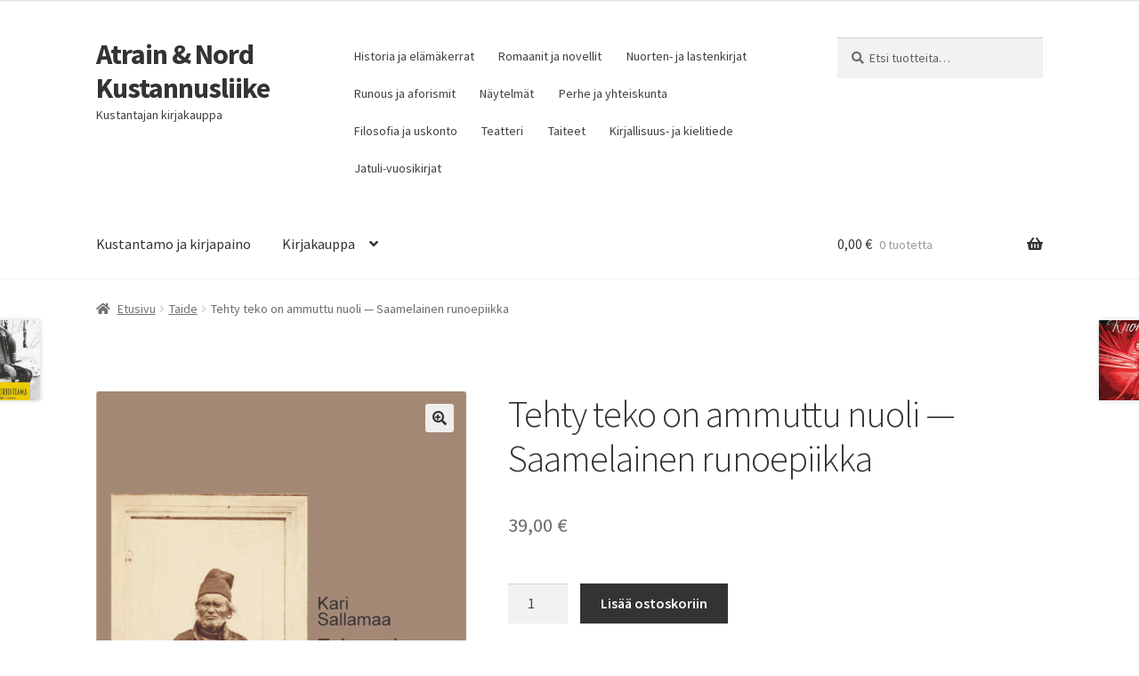

--- FILE ---
content_type: text/html; charset=UTF-8
request_url: https://www.atrainkustannus.fi/tuote/tehty-teko-on-ammuttu-nuoli-saamelainen-runoepiikka/
body_size: 16989
content:
<!doctype html>
<html lang="fi">
<head>
<meta charset="UTF-8">
<meta name="viewport" content="width=device-width, initial-scale=1">
<link rel="profile" href="https://gmpg.org/xfn/11">
<link rel="pingback" href="https://www.atrainkustannus.fi/xmlrpc.php">

<title>Tehty teko on ammuttu nuoli — Saamelainen runoepiikka &#8211; Atrain &amp; Nord Kustannusliike</title>
<meta name='robots' content='max-image-preview:large' />
<script>window._wca = window._wca || [];</script>
<link rel='dns-prefetch' href='//stats.wp.com' />
<link rel='dns-prefetch' href='//fonts.googleapis.com' />
<link rel="alternate" type="application/rss+xml" title="Atrain &amp; Nord Kustannusliike &raquo; syöte" href="https://www.atrainkustannus.fi/feed/" />
<link rel="alternate" type="application/rss+xml" title="Atrain &amp; Nord Kustannusliike &raquo; kommenttien syöte" href="https://www.atrainkustannus.fi/comments/feed/" />
<link rel="alternate" title="oEmbed (JSON)" type="application/json+oembed" href="https://www.atrainkustannus.fi/wp-json/oembed/1.0/embed?url=https%3A%2F%2Fwww.atrainkustannus.fi%2Ftuote%2Ftehty-teko-on-ammuttu-nuoli-saamelainen-runoepiikka%2F" />
<link rel="alternate" title="oEmbed (XML)" type="text/xml+oembed" href="https://www.atrainkustannus.fi/wp-json/oembed/1.0/embed?url=https%3A%2F%2Fwww.atrainkustannus.fi%2Ftuote%2Ftehty-teko-on-ammuttu-nuoli-saamelainen-runoepiikka%2F&#038;format=xml" />
<style id='wp-img-auto-sizes-contain-inline-css'>
img:is([sizes=auto i],[sizes^="auto," i]){contain-intrinsic-size:3000px 1500px}
/*# sourceURL=wp-img-auto-sizes-contain-inline-css */
</style>
<style id='wp-emoji-styles-inline-css'>

	img.wp-smiley, img.emoji {
		display: inline !important;
		border: none !important;
		box-shadow: none !important;
		height: 1em !important;
		width: 1em !important;
		margin: 0 0.07em !important;
		vertical-align: -0.1em !important;
		background: none !important;
		padding: 0 !important;
	}
/*# sourceURL=wp-emoji-styles-inline-css */
</style>
<style id='wp-block-library-inline-css'>
:root{--wp-block-synced-color:#7a00df;--wp-block-synced-color--rgb:122,0,223;--wp-bound-block-color:var(--wp-block-synced-color);--wp-editor-canvas-background:#ddd;--wp-admin-theme-color:#007cba;--wp-admin-theme-color--rgb:0,124,186;--wp-admin-theme-color-darker-10:#006ba1;--wp-admin-theme-color-darker-10--rgb:0,107,160.5;--wp-admin-theme-color-darker-20:#005a87;--wp-admin-theme-color-darker-20--rgb:0,90,135;--wp-admin-border-width-focus:2px}@media (min-resolution:192dpi){:root{--wp-admin-border-width-focus:1.5px}}.wp-element-button{cursor:pointer}:root .has-very-light-gray-background-color{background-color:#eee}:root .has-very-dark-gray-background-color{background-color:#313131}:root .has-very-light-gray-color{color:#eee}:root .has-very-dark-gray-color{color:#313131}:root .has-vivid-green-cyan-to-vivid-cyan-blue-gradient-background{background:linear-gradient(135deg,#00d084,#0693e3)}:root .has-purple-crush-gradient-background{background:linear-gradient(135deg,#34e2e4,#4721fb 50%,#ab1dfe)}:root .has-hazy-dawn-gradient-background{background:linear-gradient(135deg,#faaca8,#dad0ec)}:root .has-subdued-olive-gradient-background{background:linear-gradient(135deg,#fafae1,#67a671)}:root .has-atomic-cream-gradient-background{background:linear-gradient(135deg,#fdd79a,#004a59)}:root .has-nightshade-gradient-background{background:linear-gradient(135deg,#330968,#31cdcf)}:root .has-midnight-gradient-background{background:linear-gradient(135deg,#020381,#2874fc)}:root{--wp--preset--font-size--normal:16px;--wp--preset--font-size--huge:42px}.has-regular-font-size{font-size:1em}.has-larger-font-size{font-size:2.625em}.has-normal-font-size{font-size:var(--wp--preset--font-size--normal)}.has-huge-font-size{font-size:var(--wp--preset--font-size--huge)}.has-text-align-center{text-align:center}.has-text-align-left{text-align:left}.has-text-align-right{text-align:right}.has-fit-text{white-space:nowrap!important}#end-resizable-editor-section{display:none}.aligncenter{clear:both}.items-justified-left{justify-content:flex-start}.items-justified-center{justify-content:center}.items-justified-right{justify-content:flex-end}.items-justified-space-between{justify-content:space-between}.screen-reader-text{border:0;clip-path:inset(50%);height:1px;margin:-1px;overflow:hidden;padding:0;position:absolute;width:1px;word-wrap:normal!important}.screen-reader-text:focus{background-color:#ddd;clip-path:none;color:#444;display:block;font-size:1em;height:auto;left:5px;line-height:normal;padding:15px 23px 14px;text-decoration:none;top:5px;width:auto;z-index:100000}html :where(.has-border-color){border-style:solid}html :where([style*=border-top-color]){border-top-style:solid}html :where([style*=border-right-color]){border-right-style:solid}html :where([style*=border-bottom-color]){border-bottom-style:solid}html :where([style*=border-left-color]){border-left-style:solid}html :where([style*=border-width]){border-style:solid}html :where([style*=border-top-width]){border-top-style:solid}html :where([style*=border-right-width]){border-right-style:solid}html :where([style*=border-bottom-width]){border-bottom-style:solid}html :where([style*=border-left-width]){border-left-style:solid}html :where(img[class*=wp-image-]){height:auto;max-width:100%}:where(figure){margin:0 0 1em}html :where(.is-position-sticky){--wp-admin--admin-bar--position-offset:var(--wp-admin--admin-bar--height,0px)}@media screen and (max-width:600px){html :where(.is-position-sticky){--wp-admin--admin-bar--position-offset:0px}}

/*# sourceURL=wp-block-library-inline-css */
</style><link rel='stylesheet' id='wc-blocks-style-css' href='https://www.atrainkustannus.fi/wp-content/plugins/woocommerce/assets/client/blocks/wc-blocks.css?ver=wc-10.4.3' media='all' />
<style id='global-styles-inline-css'>
:root{--wp--preset--aspect-ratio--square: 1;--wp--preset--aspect-ratio--4-3: 4/3;--wp--preset--aspect-ratio--3-4: 3/4;--wp--preset--aspect-ratio--3-2: 3/2;--wp--preset--aspect-ratio--2-3: 2/3;--wp--preset--aspect-ratio--16-9: 16/9;--wp--preset--aspect-ratio--9-16: 9/16;--wp--preset--color--black: #000000;--wp--preset--color--cyan-bluish-gray: #abb8c3;--wp--preset--color--white: #ffffff;--wp--preset--color--pale-pink: #f78da7;--wp--preset--color--vivid-red: #cf2e2e;--wp--preset--color--luminous-vivid-orange: #ff6900;--wp--preset--color--luminous-vivid-amber: #fcb900;--wp--preset--color--light-green-cyan: #7bdcb5;--wp--preset--color--vivid-green-cyan: #00d084;--wp--preset--color--pale-cyan-blue: #8ed1fc;--wp--preset--color--vivid-cyan-blue: #0693e3;--wp--preset--color--vivid-purple: #9b51e0;--wp--preset--gradient--vivid-cyan-blue-to-vivid-purple: linear-gradient(135deg,rgb(6,147,227) 0%,rgb(155,81,224) 100%);--wp--preset--gradient--light-green-cyan-to-vivid-green-cyan: linear-gradient(135deg,rgb(122,220,180) 0%,rgb(0,208,130) 100%);--wp--preset--gradient--luminous-vivid-amber-to-luminous-vivid-orange: linear-gradient(135deg,rgb(252,185,0) 0%,rgb(255,105,0) 100%);--wp--preset--gradient--luminous-vivid-orange-to-vivid-red: linear-gradient(135deg,rgb(255,105,0) 0%,rgb(207,46,46) 100%);--wp--preset--gradient--very-light-gray-to-cyan-bluish-gray: linear-gradient(135deg,rgb(238,238,238) 0%,rgb(169,184,195) 100%);--wp--preset--gradient--cool-to-warm-spectrum: linear-gradient(135deg,rgb(74,234,220) 0%,rgb(151,120,209) 20%,rgb(207,42,186) 40%,rgb(238,44,130) 60%,rgb(251,105,98) 80%,rgb(254,248,76) 100%);--wp--preset--gradient--blush-light-purple: linear-gradient(135deg,rgb(255,206,236) 0%,rgb(152,150,240) 100%);--wp--preset--gradient--blush-bordeaux: linear-gradient(135deg,rgb(254,205,165) 0%,rgb(254,45,45) 50%,rgb(107,0,62) 100%);--wp--preset--gradient--luminous-dusk: linear-gradient(135deg,rgb(255,203,112) 0%,rgb(199,81,192) 50%,rgb(65,88,208) 100%);--wp--preset--gradient--pale-ocean: linear-gradient(135deg,rgb(255,245,203) 0%,rgb(182,227,212) 50%,rgb(51,167,181) 100%);--wp--preset--gradient--electric-grass: linear-gradient(135deg,rgb(202,248,128) 0%,rgb(113,206,126) 100%);--wp--preset--gradient--midnight: linear-gradient(135deg,rgb(2,3,129) 0%,rgb(40,116,252) 100%);--wp--preset--font-size--small: 14px;--wp--preset--font-size--medium: 23px;--wp--preset--font-size--large: 26px;--wp--preset--font-size--x-large: 42px;--wp--preset--font-size--normal: 16px;--wp--preset--font-size--huge: 37px;--wp--preset--spacing--20: 0.44rem;--wp--preset--spacing--30: 0.67rem;--wp--preset--spacing--40: 1rem;--wp--preset--spacing--50: 1.5rem;--wp--preset--spacing--60: 2.25rem;--wp--preset--spacing--70: 3.38rem;--wp--preset--spacing--80: 5.06rem;--wp--preset--shadow--natural: 6px 6px 9px rgba(0, 0, 0, 0.2);--wp--preset--shadow--deep: 12px 12px 50px rgba(0, 0, 0, 0.4);--wp--preset--shadow--sharp: 6px 6px 0px rgba(0, 0, 0, 0.2);--wp--preset--shadow--outlined: 6px 6px 0px -3px rgb(255, 255, 255), 6px 6px rgb(0, 0, 0);--wp--preset--shadow--crisp: 6px 6px 0px rgb(0, 0, 0);}:where(.is-layout-flex){gap: 0.5em;}:where(.is-layout-grid){gap: 0.5em;}body .is-layout-flex{display: flex;}.is-layout-flex{flex-wrap: wrap;align-items: center;}.is-layout-flex > :is(*, div){margin: 0;}body .is-layout-grid{display: grid;}.is-layout-grid > :is(*, div){margin: 0;}:where(.wp-block-columns.is-layout-flex){gap: 2em;}:where(.wp-block-columns.is-layout-grid){gap: 2em;}:where(.wp-block-post-template.is-layout-flex){gap: 1.25em;}:where(.wp-block-post-template.is-layout-grid){gap: 1.25em;}.has-black-color{color: var(--wp--preset--color--black) !important;}.has-cyan-bluish-gray-color{color: var(--wp--preset--color--cyan-bluish-gray) !important;}.has-white-color{color: var(--wp--preset--color--white) !important;}.has-pale-pink-color{color: var(--wp--preset--color--pale-pink) !important;}.has-vivid-red-color{color: var(--wp--preset--color--vivid-red) !important;}.has-luminous-vivid-orange-color{color: var(--wp--preset--color--luminous-vivid-orange) !important;}.has-luminous-vivid-amber-color{color: var(--wp--preset--color--luminous-vivid-amber) !important;}.has-light-green-cyan-color{color: var(--wp--preset--color--light-green-cyan) !important;}.has-vivid-green-cyan-color{color: var(--wp--preset--color--vivid-green-cyan) !important;}.has-pale-cyan-blue-color{color: var(--wp--preset--color--pale-cyan-blue) !important;}.has-vivid-cyan-blue-color{color: var(--wp--preset--color--vivid-cyan-blue) !important;}.has-vivid-purple-color{color: var(--wp--preset--color--vivid-purple) !important;}.has-black-background-color{background-color: var(--wp--preset--color--black) !important;}.has-cyan-bluish-gray-background-color{background-color: var(--wp--preset--color--cyan-bluish-gray) !important;}.has-white-background-color{background-color: var(--wp--preset--color--white) !important;}.has-pale-pink-background-color{background-color: var(--wp--preset--color--pale-pink) !important;}.has-vivid-red-background-color{background-color: var(--wp--preset--color--vivid-red) !important;}.has-luminous-vivid-orange-background-color{background-color: var(--wp--preset--color--luminous-vivid-orange) !important;}.has-luminous-vivid-amber-background-color{background-color: var(--wp--preset--color--luminous-vivid-amber) !important;}.has-light-green-cyan-background-color{background-color: var(--wp--preset--color--light-green-cyan) !important;}.has-vivid-green-cyan-background-color{background-color: var(--wp--preset--color--vivid-green-cyan) !important;}.has-pale-cyan-blue-background-color{background-color: var(--wp--preset--color--pale-cyan-blue) !important;}.has-vivid-cyan-blue-background-color{background-color: var(--wp--preset--color--vivid-cyan-blue) !important;}.has-vivid-purple-background-color{background-color: var(--wp--preset--color--vivid-purple) !important;}.has-black-border-color{border-color: var(--wp--preset--color--black) !important;}.has-cyan-bluish-gray-border-color{border-color: var(--wp--preset--color--cyan-bluish-gray) !important;}.has-white-border-color{border-color: var(--wp--preset--color--white) !important;}.has-pale-pink-border-color{border-color: var(--wp--preset--color--pale-pink) !important;}.has-vivid-red-border-color{border-color: var(--wp--preset--color--vivid-red) !important;}.has-luminous-vivid-orange-border-color{border-color: var(--wp--preset--color--luminous-vivid-orange) !important;}.has-luminous-vivid-amber-border-color{border-color: var(--wp--preset--color--luminous-vivid-amber) !important;}.has-light-green-cyan-border-color{border-color: var(--wp--preset--color--light-green-cyan) !important;}.has-vivid-green-cyan-border-color{border-color: var(--wp--preset--color--vivid-green-cyan) !important;}.has-pale-cyan-blue-border-color{border-color: var(--wp--preset--color--pale-cyan-blue) !important;}.has-vivid-cyan-blue-border-color{border-color: var(--wp--preset--color--vivid-cyan-blue) !important;}.has-vivid-purple-border-color{border-color: var(--wp--preset--color--vivid-purple) !important;}.has-vivid-cyan-blue-to-vivid-purple-gradient-background{background: var(--wp--preset--gradient--vivid-cyan-blue-to-vivid-purple) !important;}.has-light-green-cyan-to-vivid-green-cyan-gradient-background{background: var(--wp--preset--gradient--light-green-cyan-to-vivid-green-cyan) !important;}.has-luminous-vivid-amber-to-luminous-vivid-orange-gradient-background{background: var(--wp--preset--gradient--luminous-vivid-amber-to-luminous-vivid-orange) !important;}.has-luminous-vivid-orange-to-vivid-red-gradient-background{background: var(--wp--preset--gradient--luminous-vivid-orange-to-vivid-red) !important;}.has-very-light-gray-to-cyan-bluish-gray-gradient-background{background: var(--wp--preset--gradient--very-light-gray-to-cyan-bluish-gray) !important;}.has-cool-to-warm-spectrum-gradient-background{background: var(--wp--preset--gradient--cool-to-warm-spectrum) !important;}.has-blush-light-purple-gradient-background{background: var(--wp--preset--gradient--blush-light-purple) !important;}.has-blush-bordeaux-gradient-background{background: var(--wp--preset--gradient--blush-bordeaux) !important;}.has-luminous-dusk-gradient-background{background: var(--wp--preset--gradient--luminous-dusk) !important;}.has-pale-ocean-gradient-background{background: var(--wp--preset--gradient--pale-ocean) !important;}.has-electric-grass-gradient-background{background: var(--wp--preset--gradient--electric-grass) !important;}.has-midnight-gradient-background{background: var(--wp--preset--gradient--midnight) !important;}.has-small-font-size{font-size: var(--wp--preset--font-size--small) !important;}.has-medium-font-size{font-size: var(--wp--preset--font-size--medium) !important;}.has-large-font-size{font-size: var(--wp--preset--font-size--large) !important;}.has-x-large-font-size{font-size: var(--wp--preset--font-size--x-large) !important;}
/*# sourceURL=global-styles-inline-css */
</style>

<style id='classic-theme-styles-inline-css'>
/*! This file is auto-generated */
.wp-block-button__link{color:#fff;background-color:#32373c;border-radius:9999px;box-shadow:none;text-decoration:none;padding:calc(.667em + 2px) calc(1.333em + 2px);font-size:1.125em}.wp-block-file__button{background:#32373c;color:#fff;text-decoration:none}
/*# sourceURL=/wp-includes/css/classic-themes.min.css */
</style>
<link rel='stylesheet' id='storefront-gutenberg-blocks-css' href='https://www.atrainkustannus.fi/wp-content/themes/storefront/assets/css/base/gutenberg-blocks.css?ver=4.1.3' media='all' />
<style id='storefront-gutenberg-blocks-inline-css'>

				.wp-block-button__link:not(.has-text-color) {
					color: #333333;
				}

				.wp-block-button__link:not(.has-text-color):hover,
				.wp-block-button__link:not(.has-text-color):focus,
				.wp-block-button__link:not(.has-text-color):active {
					color: #333333;
				}

				.wp-block-button__link:not(.has-background) {
					background-color: #eeeeee;
				}

				.wp-block-button__link:not(.has-background):hover,
				.wp-block-button__link:not(.has-background):focus,
				.wp-block-button__link:not(.has-background):active {
					border-color: #d5d5d5;
					background-color: #d5d5d5;
				}

				.wp-block-quote footer,
				.wp-block-quote cite,
				.wp-block-quote__citation {
					color: #6d6d6d;
				}

				.wp-block-pullquote cite,
				.wp-block-pullquote footer,
				.wp-block-pullquote__citation {
					color: #6d6d6d;
				}

				.wp-block-image figcaption {
					color: #6d6d6d;
				}

				.wp-block-separator.is-style-dots::before {
					color: #333333;
				}

				.wp-block-file a.wp-block-file__button {
					color: #333333;
					background-color: #eeeeee;
					border-color: #eeeeee;
				}

				.wp-block-file a.wp-block-file__button:hover,
				.wp-block-file a.wp-block-file__button:focus,
				.wp-block-file a.wp-block-file__button:active {
					color: #333333;
					background-color: #d5d5d5;
				}

				.wp-block-code,
				.wp-block-preformatted pre {
					color: #6d6d6d;
				}

				.wp-block-table:not( .has-background ):not( .is-style-stripes ) tbody tr:nth-child(2n) td {
					background-color: #fdfdfd;
				}

				.wp-block-cover .wp-block-cover__inner-container h1:not(.has-text-color),
				.wp-block-cover .wp-block-cover__inner-container h2:not(.has-text-color),
				.wp-block-cover .wp-block-cover__inner-container h3:not(.has-text-color),
				.wp-block-cover .wp-block-cover__inner-container h4:not(.has-text-color),
				.wp-block-cover .wp-block-cover__inner-container h5:not(.has-text-color),
				.wp-block-cover .wp-block-cover__inner-container h6:not(.has-text-color) {
					color: #000000;
				}

				.wc-block-components-price-slider__range-input-progress,
				.rtl .wc-block-components-price-slider__range-input-progress {
					--range-color: #7f54b3;
				}

				/* Target only IE11 */
				@media all and (-ms-high-contrast: none), (-ms-high-contrast: active) {
					.wc-block-components-price-slider__range-input-progress {
						background: #7f54b3;
					}
				}

				.wc-block-components-button:not(.is-link) {
					background-color: #333333;
					color: #ffffff;
				}

				.wc-block-components-button:not(.is-link):hover,
				.wc-block-components-button:not(.is-link):focus,
				.wc-block-components-button:not(.is-link):active {
					background-color: #1a1a1a;
					color: #ffffff;
				}

				.wc-block-components-button:not(.is-link):disabled {
					background-color: #333333;
					color: #ffffff;
				}

				.wc-block-cart__submit-container {
					background-color: #ffffff;
				}

				.wc-block-cart__submit-container::before {
					color: rgba(220,220,220,0.5);
				}

				.wc-block-components-order-summary-item__quantity {
					background-color: #ffffff;
					border-color: #6d6d6d;
					box-shadow: 0 0 0 2px #ffffff;
					color: #6d6d6d;
				}
			
/*# sourceURL=storefront-gutenberg-blocks-inline-css */
</style>
<link rel='stylesheet' id='photoswipe-css' href='https://www.atrainkustannus.fi/wp-content/plugins/woocommerce/assets/css/photoswipe/photoswipe.min.css?ver=10.4.3' media='all' />
<link rel='stylesheet' id='photoswipe-default-skin-css' href='https://www.atrainkustannus.fi/wp-content/plugins/woocommerce/assets/css/photoswipe/default-skin/default-skin.min.css?ver=10.4.3' media='all' />
<style id='woocommerce-inline-inline-css'>
.woocommerce form .form-row .required { visibility: visible; }
/*# sourceURL=woocommerce-inline-inline-css */
</style>
<link rel='stylesheet' id='storefront-style-css' href='https://www.atrainkustannus.fi/wp-content/themes/storefront/style.css?ver=4.1.3' media='all' />
<style id='storefront-style-inline-css'>

			.main-navigation ul li a,
			.site-title a,
			ul.menu li a,
			.site-branding h1 a,
			button.menu-toggle,
			button.menu-toggle:hover,
			.handheld-navigation .dropdown-toggle {
				color: #333333;
			}

			button.menu-toggle,
			button.menu-toggle:hover {
				border-color: #333333;
			}

			.main-navigation ul li a:hover,
			.main-navigation ul li:hover > a,
			.site-title a:hover,
			.site-header ul.menu li.current-menu-item > a {
				color: #747474;
			}

			table:not( .has-background ) th {
				background-color: #f8f8f8;
			}

			table:not( .has-background ) tbody td {
				background-color: #fdfdfd;
			}

			table:not( .has-background ) tbody tr:nth-child(2n) td,
			fieldset,
			fieldset legend {
				background-color: #fbfbfb;
			}

			.site-header,
			.secondary-navigation ul ul,
			.main-navigation ul.menu > li.menu-item-has-children:after,
			.secondary-navigation ul.menu ul,
			.storefront-handheld-footer-bar,
			.storefront-handheld-footer-bar ul li > a,
			.storefront-handheld-footer-bar ul li.search .site-search,
			button.menu-toggle,
			button.menu-toggle:hover {
				background-color: #ffffff;
			}

			p.site-description,
			.site-header,
			.storefront-handheld-footer-bar {
				color: #404040;
			}

			button.menu-toggle:after,
			button.menu-toggle:before,
			button.menu-toggle span:before {
				background-color: #333333;
			}

			h1, h2, h3, h4, h5, h6, .wc-block-grid__product-title {
				color: #333333;
			}

			.widget h1 {
				border-bottom-color: #333333;
			}

			body,
			.secondary-navigation a {
				color: #6d6d6d;
			}

			.widget-area .widget a,
			.hentry .entry-header .posted-on a,
			.hentry .entry-header .post-author a,
			.hentry .entry-header .post-comments a,
			.hentry .entry-header .byline a {
				color: #727272;
			}

			a {
				color: #7f54b3;
			}

			a:focus,
			button:focus,
			.button.alt:focus,
			input:focus,
			textarea:focus,
			input[type="button"]:focus,
			input[type="reset"]:focus,
			input[type="submit"]:focus,
			input[type="email"]:focus,
			input[type="tel"]:focus,
			input[type="url"]:focus,
			input[type="password"]:focus,
			input[type="search"]:focus {
				outline-color: #7f54b3;
			}

			button, input[type="button"], input[type="reset"], input[type="submit"], .button, .widget a.button {
				background-color: #eeeeee;
				border-color: #eeeeee;
				color: #333333;
			}

			button:hover, input[type="button"]:hover, input[type="reset"]:hover, input[type="submit"]:hover, .button:hover, .widget a.button:hover {
				background-color: #d5d5d5;
				border-color: #d5d5d5;
				color: #333333;
			}

			button.alt, input[type="button"].alt, input[type="reset"].alt, input[type="submit"].alt, .button.alt, .widget-area .widget a.button.alt {
				background-color: #333333;
				border-color: #333333;
				color: #ffffff;
			}

			button.alt:hover, input[type="button"].alt:hover, input[type="reset"].alt:hover, input[type="submit"].alt:hover, .button.alt:hover, .widget-area .widget a.button.alt:hover {
				background-color: #1a1a1a;
				border-color: #1a1a1a;
				color: #ffffff;
			}

			.pagination .page-numbers li .page-numbers.current {
				background-color: #e6e6e6;
				color: #636363;
			}

			#comments .comment-list .comment-content .comment-text {
				background-color: #f8f8f8;
			}

			.site-footer {
				background-color: #f0f0f0;
				color: #6d6d6d;
			}

			.site-footer a:not(.button):not(.components-button) {
				color: #333333;
			}

			.site-footer .storefront-handheld-footer-bar a:not(.button):not(.components-button) {
				color: #333333;
			}

			.site-footer h1, .site-footer h2, .site-footer h3, .site-footer h4, .site-footer h5, .site-footer h6, .site-footer .widget .widget-title, .site-footer .widget .widgettitle {
				color: #333333;
			}

			.page-template-template-homepage.has-post-thumbnail .type-page.has-post-thumbnail .entry-title {
				color: #000000;
			}

			.page-template-template-homepage.has-post-thumbnail .type-page.has-post-thumbnail .entry-content {
				color: #000000;
			}

			@media screen and ( min-width: 768px ) {
				.secondary-navigation ul.menu a:hover {
					color: #595959;
				}

				.secondary-navigation ul.menu a {
					color: #404040;
				}

				.main-navigation ul.menu ul.sub-menu,
				.main-navigation ul.nav-menu ul.children {
					background-color: #f0f0f0;
				}

				.site-header {
					border-bottom-color: #f0f0f0;
				}
			}
/*# sourceURL=storefront-style-inline-css */
</style>
<link rel='stylesheet' id='storefront-icons-css' href='https://www.atrainkustannus.fi/wp-content/themes/storefront/assets/css/base/icons.css?ver=4.1.3' media='all' />
<link rel='stylesheet' id='storefront-fonts-css' href='https://fonts.googleapis.com/css?family=Source+Sans+Pro%3A400%2C300%2C300italic%2C400italic%2C600%2C700%2C900&#038;subset=latin%2Clatin-ext&#038;ver=4.1.3' media='all' />
<link rel='stylesheet' id='storefront-jetpack-widgets-css' href='https://www.atrainkustannus.fi/wp-content/themes/storefront/assets/css/jetpack/widgets.css?ver=4.1.3' media='all' />
<link rel='stylesheet' id='storefront-woocommerce-style-css' href='https://www.atrainkustannus.fi/wp-content/themes/storefront/assets/css/woocommerce/woocommerce.css?ver=4.1.3' media='all' />
<style id='storefront-woocommerce-style-inline-css'>
@font-face {
				font-family: star;
				src: url(https://www.atrainkustannus.fi/wp-content/plugins/woocommerce/assets/fonts/star.eot);
				src:
					url(https://www.atrainkustannus.fi/wp-content/plugins/woocommerce/assets/fonts/star.eot?#iefix) format("embedded-opentype"),
					url(https://www.atrainkustannus.fi/wp-content/plugins/woocommerce/assets/fonts/star.woff) format("woff"),
					url(https://www.atrainkustannus.fi/wp-content/plugins/woocommerce/assets/fonts/star.ttf) format("truetype"),
					url(https://www.atrainkustannus.fi/wp-content/plugins/woocommerce/assets/fonts/star.svg#star) format("svg");
				font-weight: 400;
				font-style: normal;
			}
			@font-face {
				font-family: WooCommerce;
				src: url(https://www.atrainkustannus.fi/wp-content/plugins/woocommerce/assets/fonts/WooCommerce.eot);
				src:
					url(https://www.atrainkustannus.fi/wp-content/plugins/woocommerce/assets/fonts/WooCommerce.eot?#iefix) format("embedded-opentype"),
					url(https://www.atrainkustannus.fi/wp-content/plugins/woocommerce/assets/fonts/WooCommerce.woff) format("woff"),
					url(https://www.atrainkustannus.fi/wp-content/plugins/woocommerce/assets/fonts/WooCommerce.ttf) format("truetype"),
					url(https://www.atrainkustannus.fi/wp-content/plugins/woocommerce/assets/fonts/WooCommerce.svg#WooCommerce) format("svg");
				font-weight: 400;
				font-style: normal;
			}

			a.cart-contents,
			.site-header-cart .widget_shopping_cart a {
				color: #333333;
			}

			a.cart-contents:hover,
			.site-header-cart .widget_shopping_cart a:hover,
			.site-header-cart:hover > li > a {
				color: #747474;
			}

			table.cart td.product-remove,
			table.cart td.actions {
				border-top-color: #ffffff;
			}

			.storefront-handheld-footer-bar ul li.cart .count {
				background-color: #333333;
				color: #ffffff;
				border-color: #ffffff;
			}

			.woocommerce-tabs ul.tabs li.active a,
			ul.products li.product .price,
			.onsale,
			.wc-block-grid__product-onsale,
			.widget_search form:before,
			.widget_product_search form:before {
				color: #6d6d6d;
			}

			.woocommerce-breadcrumb a,
			a.woocommerce-review-link,
			.product_meta a {
				color: #727272;
			}

			.wc-block-grid__product-onsale,
			.onsale {
				border-color: #6d6d6d;
			}

			.star-rating span:before,
			.quantity .plus, .quantity .minus,
			p.stars a:hover:after,
			p.stars a:after,
			.star-rating span:before,
			#payment .payment_methods li input[type=radio]:first-child:checked+label:before {
				color: #7f54b3;
			}

			.widget_price_filter .ui-slider .ui-slider-range,
			.widget_price_filter .ui-slider .ui-slider-handle {
				background-color: #7f54b3;
			}

			.order_details {
				background-color: #f8f8f8;
			}

			.order_details > li {
				border-bottom: 1px dotted #e3e3e3;
			}

			.order_details:before,
			.order_details:after {
				background: -webkit-linear-gradient(transparent 0,transparent 0),-webkit-linear-gradient(135deg,#f8f8f8 33.33%,transparent 33.33%),-webkit-linear-gradient(45deg,#f8f8f8 33.33%,transparent 33.33%)
			}

			#order_review {
				background-color: #ffffff;
			}

			#payment .payment_methods > li .payment_box,
			#payment .place-order {
				background-color: #fafafa;
			}

			#payment .payment_methods > li:not(.woocommerce-notice) {
				background-color: #f5f5f5;
			}

			#payment .payment_methods > li:not(.woocommerce-notice):hover {
				background-color: #f0f0f0;
			}

			.woocommerce-pagination .page-numbers li .page-numbers.current {
				background-color: #e6e6e6;
				color: #636363;
			}

			.wc-block-grid__product-onsale,
			.onsale,
			.woocommerce-pagination .page-numbers li .page-numbers:not(.current) {
				color: #6d6d6d;
			}

			p.stars a:before,
			p.stars a:hover~a:before,
			p.stars.selected a.active~a:before {
				color: #6d6d6d;
			}

			p.stars.selected a.active:before,
			p.stars:hover a:before,
			p.stars.selected a:not(.active):before,
			p.stars.selected a.active:before {
				color: #7f54b3;
			}

			.single-product div.product .woocommerce-product-gallery .woocommerce-product-gallery__trigger {
				background-color: #eeeeee;
				color: #333333;
			}

			.single-product div.product .woocommerce-product-gallery .woocommerce-product-gallery__trigger:hover {
				background-color: #d5d5d5;
				border-color: #d5d5d5;
				color: #333333;
			}

			.button.added_to_cart:focus,
			.button.wc-forward:focus {
				outline-color: #7f54b3;
			}

			.added_to_cart,
			.site-header-cart .widget_shopping_cart a.button,
			.wc-block-grid__products .wc-block-grid__product .wp-block-button__link {
				background-color: #eeeeee;
				border-color: #eeeeee;
				color: #333333;
			}

			.added_to_cart:hover,
			.site-header-cart .widget_shopping_cart a.button:hover,
			.wc-block-grid__products .wc-block-grid__product .wp-block-button__link:hover {
				background-color: #d5d5d5;
				border-color: #d5d5d5;
				color: #333333;
			}

			.added_to_cart.alt, .added_to_cart, .widget a.button.checkout {
				background-color: #333333;
				border-color: #333333;
				color: #ffffff;
			}

			.added_to_cart.alt:hover, .added_to_cart:hover, .widget a.button.checkout:hover {
				background-color: #1a1a1a;
				border-color: #1a1a1a;
				color: #ffffff;
			}

			.button.loading {
				color: #eeeeee;
			}

			.button.loading:hover {
				background-color: #eeeeee;
			}

			.button.loading:after {
				color: #333333;
			}

			@media screen and ( min-width: 768px ) {
				.site-header-cart .widget_shopping_cart,
				.site-header .product_list_widget li .quantity {
					color: #404040;
				}

				.site-header-cart .widget_shopping_cart .buttons,
				.site-header-cart .widget_shopping_cart .total {
					background-color: #f5f5f5;
				}

				.site-header-cart .widget_shopping_cart {
					background-color: #f0f0f0;
				}
			}
				.storefront-product-pagination a {
					color: #6d6d6d;
					background-color: #ffffff;
				}
				.storefront-sticky-add-to-cart {
					color: #6d6d6d;
					background-color: #ffffff;
				}

				.storefront-sticky-add-to-cart a:not(.button) {
					color: #333333;
				}
/*# sourceURL=storefront-woocommerce-style-inline-css */
</style>
<link rel='stylesheet' id='storefront-woocommerce-brands-style-css' href='https://www.atrainkustannus.fi/wp-content/themes/storefront/assets/css/woocommerce/extensions/brands.css?ver=4.1.3' media='all' />
<script src="https://www.atrainkustannus.fi/wp-includes/js/jquery/jquery.min.js?ver=3.7.1" id="jquery-core-js"></script>
<script src="https://www.atrainkustannus.fi/wp-includes/js/jquery/jquery-migrate.min.js?ver=3.4.1" id="jquery-migrate-js"></script>
<script src="https://www.atrainkustannus.fi/wp-content/plugins/woocommerce/assets/js/jquery-blockui/jquery.blockUI.min.js?ver=2.7.0-wc.10.4.3" id="wc-jquery-blockui-js" defer data-wp-strategy="defer"></script>
<script id="wc-add-to-cart-js-extra">
var wc_add_to_cart_params = {"ajax_url":"/wp-admin/admin-ajax.php","wc_ajax_url":"/?wc-ajax=%%endpoint%%","i18n_view_cart":"N\u00e4yt\u00e4 ostoskori","cart_url":"https://www.atrainkustannus.fi/ostoskori/","is_cart":"","cart_redirect_after_add":"no"};
//# sourceURL=wc-add-to-cart-js-extra
</script>
<script src="https://www.atrainkustannus.fi/wp-content/plugins/woocommerce/assets/js/frontend/add-to-cart.min.js?ver=10.4.3" id="wc-add-to-cart-js" defer data-wp-strategy="defer"></script>
<script src="https://www.atrainkustannus.fi/wp-content/plugins/woocommerce/assets/js/zoom/jquery.zoom.min.js?ver=1.7.21-wc.10.4.3" id="wc-zoom-js" defer data-wp-strategy="defer"></script>
<script src="https://www.atrainkustannus.fi/wp-content/plugins/woocommerce/assets/js/flexslider/jquery.flexslider.min.js?ver=2.7.2-wc.10.4.3" id="wc-flexslider-js" defer data-wp-strategy="defer"></script>
<script src="https://www.atrainkustannus.fi/wp-content/plugins/woocommerce/assets/js/photoswipe/photoswipe.min.js?ver=4.1.1-wc.10.4.3" id="wc-photoswipe-js" defer data-wp-strategy="defer"></script>
<script src="https://www.atrainkustannus.fi/wp-content/plugins/woocommerce/assets/js/photoswipe/photoswipe-ui-default.min.js?ver=4.1.1-wc.10.4.3" id="wc-photoswipe-ui-default-js" defer data-wp-strategy="defer"></script>
<script id="wc-single-product-js-extra">
var wc_single_product_params = {"i18n_required_rating_text":"Valitse arvostelu, ole hyv\u00e4.","i18n_rating_options":["1/5 t\u00e4hte\u00e4","2/5 t\u00e4hte\u00e4","3/5 t\u00e4hte\u00e4","4/5 t\u00e4hte\u00e4","5/5 t\u00e4hte\u00e4"],"i18n_product_gallery_trigger_text":"View full-screen image gallery","review_rating_required":"yes","flexslider":{"rtl":false,"animation":"slide","smoothHeight":true,"directionNav":false,"controlNav":"thumbnails","slideshow":false,"animationSpeed":500,"animationLoop":false,"allowOneSlide":false},"zoom_enabled":"1","zoom_options":[],"photoswipe_enabled":"1","photoswipe_options":{"shareEl":false,"closeOnScroll":false,"history":false,"hideAnimationDuration":0,"showAnimationDuration":0},"flexslider_enabled":"1"};
//# sourceURL=wc-single-product-js-extra
</script>
<script src="https://www.atrainkustannus.fi/wp-content/plugins/woocommerce/assets/js/frontend/single-product.min.js?ver=10.4.3" id="wc-single-product-js" defer data-wp-strategy="defer"></script>
<script src="https://www.atrainkustannus.fi/wp-content/plugins/woocommerce/assets/js/js-cookie/js.cookie.min.js?ver=2.1.4-wc.10.4.3" id="wc-js-cookie-js" defer data-wp-strategy="defer"></script>
<script id="woocommerce-js-extra">
var woocommerce_params = {"ajax_url":"/wp-admin/admin-ajax.php","wc_ajax_url":"/?wc-ajax=%%endpoint%%","i18n_password_show":"N\u00e4yt\u00e4 salasana","i18n_password_hide":"Piilota salasana"};
//# sourceURL=woocommerce-js-extra
</script>
<script src="https://www.atrainkustannus.fi/wp-content/plugins/woocommerce/assets/js/frontend/woocommerce.min.js?ver=10.4.3" id="woocommerce-js" defer data-wp-strategy="defer"></script>
<script src="https://stats.wp.com/s-202603.js" id="woocommerce-analytics-js" defer data-wp-strategy="defer"></script>
<link rel="https://api.w.org/" href="https://www.atrainkustannus.fi/wp-json/" /><link rel="alternate" title="JSON" type="application/json" href="https://www.atrainkustannus.fi/wp-json/wp/v2/product/127" /><link rel="EditURI" type="application/rsd+xml" title="RSD" href="https://www.atrainkustannus.fi/xmlrpc.php?rsd" />
<link rel="canonical" href="https://www.atrainkustannus.fi/tuote/tehty-teko-on-ammuttu-nuoli-saamelainen-runoepiikka/" />
	<style>img#wpstats{display:none}</style>
			<noscript><style>.woocommerce-product-gallery{ opacity: 1 !important; }</style></noscript>
	</head>

<body data-rsssl=1 class="wp-singular product-template-default single single-product postid-127 wp-embed-responsive wp-theme-storefront theme-storefront woocommerce woocommerce-page woocommerce-no-js storefront-full-width-content storefront-secondary-navigation storefront-align-wide right-sidebar woocommerce-active">



<div id="page" class="hfeed site">
	
	<header id="masthead" class="site-header" role="banner" style="">

		<div class="col-full">		<a class="skip-link screen-reader-text" href="#site-navigation">Siirry navigointiin</a>
		<a class="skip-link screen-reader-text" href="#content">Siirry sisältöön</a>
				<div class="site-branding">
			<div class="beta site-title"><a href="https://www.atrainkustannus.fi/" rel="home">Atrain &amp; Nord Kustannusliike</a></div><p class="site-description">Kustantajan kirjakauppa</p>		</div>
					<nav class="secondary-navigation" role="navigation" aria-label="Toissijainen navigointi">
				<div class="menu-tuoteryhmat-container"><ul id="menu-tuoteryhmat" class="menu"><li id="menu-item-103" class="menu-item menu-item-type-taxonomy menu-item-object-product_cat menu-item-103"><a href="https://www.atrainkustannus.fi/tuote-osasto/historia-ja-elamakerrat/">Historia ja elämäkerrat</a></li>
<li id="menu-item-104" class="menu-item menu-item-type-taxonomy menu-item-object-product_cat menu-item-104"><a href="https://www.atrainkustannus.fi/tuote-osasto/romaanit-ja-novellit/">Romaanit ja novellit</a></li>
<li id="menu-item-105" class="menu-item menu-item-type-taxonomy menu-item-object-product_cat menu-item-105"><a href="https://www.atrainkustannus.fi/tuote-osasto/nuorten-ja-lastenkirjat/">Nuorten- ja lastenkirjat</a></li>
<li id="menu-item-107" class="menu-item menu-item-type-taxonomy menu-item-object-product_cat menu-item-107"><a href="https://www.atrainkustannus.fi/tuote-osasto/runous-ja-aforismit/">Runous ja aforismit</a></li>
<li id="menu-item-108" class="menu-item menu-item-type-taxonomy menu-item-object-product_cat menu-item-108"><a href="https://www.atrainkustannus.fi/tuote-osasto/naytelmat/">Näytelmät</a></li>
<li id="menu-item-109" class="menu-item menu-item-type-taxonomy menu-item-object-product_cat menu-item-109"><a href="https://www.atrainkustannus.fi/tuote-osasto/perhe-ja-yhteiskunta/">Perhe ja yhteiskunta</a></li>
<li id="menu-item-163" class="menu-item menu-item-type-taxonomy menu-item-object-product_cat menu-item-163"><a href="https://www.atrainkustannus.fi/tuote-osasto/filosofia-ja-uskonto/">Filosofia ja uskonto</a></li>
<li id="menu-item-373" class="menu-item menu-item-type-taxonomy menu-item-object-product_cat menu-item-373"><a href="https://www.atrainkustannus.fi/tuote-osasto/teatteri/">Teatteri</a></li>
<li id="menu-item-106" class="menu-item menu-item-type-taxonomy menu-item-object-product_cat current-product-ancestor current-menu-parent current-product-parent menu-item-106"><a href="https://www.atrainkustannus.fi/tuote-osasto/taide/">Taiteet</a></li>
<li id="menu-item-375" class="menu-item menu-item-type-taxonomy menu-item-object-product_cat menu-item-375"><a href="https://www.atrainkustannus.fi/tuote-osasto/kielitiede/">Kirjallisuus- ja kielitiede</a></li>
<li id="menu-item-374" class="menu-item menu-item-type-taxonomy menu-item-object-product_cat menu-item-374"><a href="https://www.atrainkustannus.fi/tuote-osasto/jatuli-vuosikirjat/">Jatuli-vuosikirjat</a></li>
</ul></div>			</nav><!-- #site-navigation -->
						<div class="site-search">
				<div class="widget woocommerce widget_product_search"><form role="search" method="get" class="woocommerce-product-search" action="https://www.atrainkustannus.fi/">
	<label class="screen-reader-text" for="woocommerce-product-search-field-0">Etsi:</label>
	<input type="search" id="woocommerce-product-search-field-0" class="search-field" placeholder="Etsi tuotteita&hellip;" value="" name="s" />
	<button type="submit" value="Haku" class="">Haku</button>
	<input type="hidden" name="post_type" value="product" />
</form>
</div>			</div>
			</div><div class="storefront-primary-navigation"><div class="col-full">		<nav id="site-navigation" class="main-navigation" role="navigation" aria-label="Ensisijainen navigointi">
		<button id="site-navigation-menu-toggle" class="menu-toggle" aria-controls="site-navigation" aria-expanded="false"><span>Valikko</span></button>
			<div class="primary-navigation"><ul id="menu-paavalikko" class="menu"><li id="menu-item-87" class="menu-item menu-item-type-post_type menu-item-object-page menu-item-87"><a href="https://www.atrainkustannus.fi/kustantamo/">Kustantamo ja kirjapaino</a></li>
<li id="menu-item-88" class="menu-item menu-item-type-post_type menu-item-object-page menu-item-home menu-item-has-children current_page_parent menu-item-88"><a href="https://www.atrainkustannus.fi/">Kirjakauppa</a>
<ul class="sub-menu">
	<li id="menu-item-89" class="menu-item menu-item-type-post_type menu-item-object-page menu-item-89"><a href="https://www.atrainkustannus.fi/ostoskori/">Ostoskori</a></li>
	<li id="menu-item-90" class="menu-item menu-item-type-post_type menu-item-object-page menu-item-90"><a href="https://www.atrainkustannus.fi/kassa/">Kassa</a></li>
</ul>
</li>
</ul></div><div class="menu"><ul>
<li ><a href="https://www.atrainkustannus.fi/">Etusivu</a></li><li class="page_item page-item-12"><a href="https://www.atrainkustannus.fi/kassa/">Kassa</a></li>
<li class="page_item page-item-78"><a href="https://www.atrainkustannus.fi/kustantamo/">Kustantamo ja kirjapaino</a></li>
<li class="page_item page-item-11"><a href="https://www.atrainkustannus.fi/ostoskori/">Ostoskori</a></li>
</ul></div>
		</nav><!-- #site-navigation -->
				<ul id="site-header-cart" class="site-header-cart menu">
			<li class="">
							<a class="cart-contents" href="https://www.atrainkustannus.fi/ostoskori/" title="Katso ostoskori">
								<span class="woocommerce-Price-amount amount">0,00&nbsp;<span class="woocommerce-Price-currencySymbol">&euro;</span></span> <span class="count">0 tuotetta</span>
			</a>
					</li>
			<li>
				<div class="widget woocommerce widget_shopping_cart"><div class="widget_shopping_cart_content"></div></div>			</li>
		</ul>
			</div></div>
	</header><!-- #masthead -->

	<div class="storefront-breadcrumb"><div class="col-full"><nav class="woocommerce-breadcrumb" aria-label="breadcrumbs"><a href="https://www.atrainkustannus.fi">Etusivu</a><span class="breadcrumb-separator"> / </span><a href="https://www.atrainkustannus.fi/tuote-osasto/taide/">Taide</a><span class="breadcrumb-separator"> / </span>Tehty teko on ammuttu nuoli — Saamelainen runoepiikka</nav></div></div>
	<div id="content" class="site-content" tabindex="-1">
		<div class="col-full">

		<div class="woocommerce"></div>
			<div id="primary" class="content-area">
			<main id="main" class="site-main" role="main">
		
					
			<div class="woocommerce-notices-wrapper"></div><div id="product-127" class="product type-product post-127 status-publish first instock product_cat-taide has-post-thumbnail taxable shipping-taxable purchasable product-type-simple">

	<div class="woocommerce-product-gallery woocommerce-product-gallery--with-images woocommerce-product-gallery--columns-5 images" data-columns="5" style="opacity: 0; transition: opacity .25s ease-in-out;">
	<div class="woocommerce-product-gallery__wrapper">
		<div data-thumb="https://www.atrainkustannus.fi/wp-content/uploads/2022/09/9789523155756-100x100.jpg" data-thumb-alt="Tehty teko on ammuttu nuoli — Saamelainen runoepiikka" data-thumb-srcset="https://www.atrainkustannus.fi/wp-content/uploads/2022/09/9789523155756-100x100.jpg 100w, https://www.atrainkustannus.fi/wp-content/uploads/2022/09/9789523155756-150x150.jpg 150w, https://www.atrainkustannus.fi/wp-content/uploads/2022/09/9789523155756-324x324.jpg 324w"  data-thumb-sizes="(max-width: 100px) 100vw, 100px" class="woocommerce-product-gallery__image"><a href="https://www.atrainkustannus.fi/wp-content/uploads/2022/09/9789523155756.jpg"><img width="416" height="581" src="https://www.atrainkustannus.fi/wp-content/uploads/2022/09/9789523155756-416x581.jpg" class="wp-post-image" alt="Tehty teko on ammuttu nuoli — Saamelainen runoepiikka" data-caption="" data-src="https://www.atrainkustannus.fi/wp-content/uploads/2022/09/9789523155756.jpg" data-large_image="https://www.atrainkustannus.fi/wp-content/uploads/2022/09/9789523155756.jpg" data-large_image_width="787" data-large_image_height="1099" decoding="async" fetchpriority="high" srcset="https://www.atrainkustannus.fi/wp-content/uploads/2022/09/9789523155756-416x581.jpg 416w, https://www.atrainkustannus.fi/wp-content/uploads/2022/09/9789523155756-215x300.jpg 215w, https://www.atrainkustannus.fi/wp-content/uploads/2022/09/9789523155756-733x1024.jpg 733w, https://www.atrainkustannus.fi/wp-content/uploads/2022/09/9789523155756-768x1072.jpg 768w, https://www.atrainkustannus.fi/wp-content/uploads/2022/09/9789523155756.jpg 787w" sizes="(max-width: 416px) 100vw, 416px" /></a></div>	</div>
</div>

	<div class="summary entry-summary">
		<h1 class="product_title entry-title">Tehty teko on ammuttu nuoli — Saamelainen runoepiikka</h1><p class="price"><span class="woocommerce-Price-amount amount"><bdi>39,00&nbsp;<span class="woocommerce-Price-currencySymbol">&euro;</span></bdi></span></p>

	
	<form class="cart" action="https://www.atrainkustannus.fi/tuote/tehty-teko-on-ammuttu-nuoli-saamelainen-runoepiikka/" method="post" enctype='multipart/form-data'>
		
		<div class="quantity">
		<label class="screen-reader-text" for="quantity_696ae680589f2">Tehty teko on ammuttu nuoli — Saamelainen runoepiikka määrä</label>
	<input
		type="number"
				id="quantity_696ae680589f2"
		class="input-text qty text"
		name="quantity"
		value="1"
		aria-label="Tuotemäärä"
				min="1"
							step="1"
			placeholder=""
			inputmode="numeric"
			autocomplete="off"
			/>
	</div>

		<button type="submit" name="add-to-cart" value="127" class="single_add_to_cart_button button alt">Lisää ostoskoriin</button>

			</form>

	
<div class="product_meta">

	
	
	<span class="posted_in">Osasto: <a href="https://www.atrainkustannus.fi/tuote-osasto/taide/" rel="tag">Taide</a></span>
	
	
</div>
	</div>

	
	<div class="woocommerce-tabs wc-tabs-wrapper">
		<ul class="tabs wc-tabs" role="tablist">
							<li role="presentation" class="description_tab" id="tab-title-description">
					<a href="#tab-description" role="tab" aria-controls="tab-description">
						Kuvaus					</a>
				</li>
					</ul>
					<div class="woocommerce-Tabs-panel woocommerce-Tabs-panel--description panel entry-content wc-tab" id="tab-description" role="tabpanel" aria-labelledby="tab-title-description">
				
	<h2>Kuvaus</h2>

<p><strong>Sallamaa, Kari: tehty teko on ammuttu nuoli &#8211; saamelainen runoepiikka</strong></p>
<p>Tutkimus käsittelee varhaista saamelaista runoepiikka 1800-luvun alkupuolelta lähtien. Keskeisenä tavoitteena on osoittaa kirjallisten runoilijoiden, kansanrunojen ja muun perinteen sisältämien myyttis-historiallisten elementtien merkitys saamelaisen identiteetin rakentamisessa historian eri vaiheissa runsaan sadan vuoden aikana 1820-30-luvulta 1930-luvulle.</p>
<p>Koko historiallisessa ulottuvuudessaan ja maantieteellisessä laajuudessaan saamelainen kertomarunous osoittaa tämän runotaidon ja perinnemuodon suuria mahdollisuuksia prosessoida todellisuutta, menneisyyttä ja kulloistakin nykyhetkeä. Runoepiikka käsittelee aikojen myyttisiä alkuja, laajan maan asutushistoriaa, siitojen sisäisiä ja ulkopoliittisia suhteita. Se on kansan tärkeimpiä sisäisen kontrollin ja kiinnostavien tarinoiden kertomisen keino. Sen merkitys saamelaisen nykykulttuurin tienraivaajana ja innovaation lähteenä on jatkuvasti elävä. Se on osaltaan rakentanut sitä perustaa, jolta nykysaamelainen identiteetti ja semiotiikka nousee.</p>
<p>Anders Fjellnerin tuotanto on tärkein yksittäinen saamelaisen kertomarunouden kokonaisuus. Hänen runoilijan tekonsa on saamelaiskirjallisuudessa vertaansa vailla. Fjellner puolusti kansansa omaperäistä kulttuurikosmosta, joka kesti vähättelyn ja pakanalliseksi leimaamisen. Hän on osoittanut tien myöhemmille laajan mitan saamelaisrunoilijoille, kuten Hans Aslak Guttormille ja Nils-Aslak Valkeapäälle. Monet saamelaistutkijat ja -aktivistit haluavat kulttuuripoliittisista syistä nähdä Fjellnerin tuotannon hänen muistiin merkitsemänään kansanrunoutena. Mutta nykyään ei ole syytä väittää hänen runojensa olevan kansanperinnettä. Ne eivät ole kansanrunoja, vaan saamelaista klassista taiderunoutta, hänen itsensä mytologian ja kansanperinteen pohjalta sommittelemia eeppisiä runoja, joissa on harkittuja kirjallisia ratkaisuja. Fjellnerin runouden kontekstina ovat kansanperinne ja arkeodoksia, saamelainen mytologia koko laajuudessaan, toisaalta Uppsalan yliopiston antamat opit, antiikin klassinen traditio ja ruotsalainen romantiikka. Myös Kalevalan merkitys Fjellnerille on ilmeinen. Näyttää siltä, että hänen tavoitteenaan oli rakentaa saamelaiseepos. Monet tekijät, kuten tradition ja sosiaalisen tilauksen puute hajanaisen ja laajalle levinneen pienen kansan keskuudessa, virkavelvollisuudet ja julkaisukanavankin puute, lopulta täyteen sokeuteen johtanut silmäsairaus aiheuttivat sen, että Fjellner ei koskaan saanut eepostaan valmiiksi.</p>
<p>1930-luvulla, Hans Aslak Guttormin kirjoittaessa eeppisen runoelmansa Čierru jietna meahcis saamen kielen uhanalaisesta asemasta elettiin saamelaisen kansallisuusliikkeen hiljaista kautta vuosisadan alun nousun jälkeen, jolloin saamelaiset pyrkivät enemmistökansojen mallin mukaan saamelaiseen patriotistiseen nousuun. Tämän nousukauden jälkeen seurasi 1920-30-luvulla pysähdys. Tällöin merkittävin kansallinen vähemmistö, saamelaiset, joutui tiukkaan kontrolliin ajanmukaisten rotubiologisten ja oikeistopopulististen oppien mukaan, erityisesti Ruotsissa, jossa rotubiologia ja -hygienia oli valtiollisesti tuettu ideologia ja oppisuuntaus. Näissä oloissa ”lappalaisten” kansallinen liikehdintä olisi tulkittu separatismiksi. Guttormin 1930-luvun alkupuolella kirjoittama runoelma kuuluu tähän saamelaisliikkeen talviunivaiheeseen. Se että laaja teksti jäi tekijänsä arkistoon yli neljäksikymmeneksi vuodeksi, osoittaa kuinka sensitiivinen asia vähäinenkin saamelaiskansallinen nostatus tuona aikakautena olisi ollut. Saamelaisten haavoittuvaa tilannetta Guttorm ilmaisi runoepiikan kautta. Lähes tuhatsäkeisen teoksen teemana on uhanalainen äidinkieli saamelaisuuden syvimmän alennuksen oloissa sotienvälisessä Suomessa.</p>
<p>Kaiken kaikkiaan saamelaisilla on kolme merkittävää kirjallista eepikkoa: paitsi eteläsaamelaista Anders Fjellneriä ja pohjoissaamelaista Hans Aslak Guttormia inarinsaamelainen Mikko Aikio, joka ensin mainittuja vielä selkeämmin seisoo kansanrunouden ja kirjakulttuurin rajalla. Myös monet Jacob Fellmanin tallentamat muinaisjoiut ovat intensiivistä runoutta.</p>
<p>Saamelaiset ovat tuottaneet kertovassa runoudessaan enemmän ja korkeatasoisempaa tulosta kuin moni suurempi kansa. Ja vaikka Saame kansakuntana on nuori, sen parhaat kirjoittajat ovat tuottaneet ihmiskunnan kulttuurivarantoihin korvaamattomia aarteita.</p>
<p>FT, dosentti Kari Sallamaa on Oulun yliopiston kirjallisuuden emeritusprofessori.</p>
<p>9789523155756  | 422 sivua |</p>
			</div>
		
			</div>


	<section class="related products">

					<h2>Tutustu myös</h2>
				<ul class="products columns-3">

			
					<li class="product type-product post-368 status-publish first instock product_cat-historia-ja-elamakerrat product_cat-jatuli-vuosikirjat product_cat-perhe-ja-yhteiskunta product_cat-taide product_cat-teatteri has-post-thumbnail taxable shipping-taxable purchasable product-type-simple">
	<a href="https://www.atrainkustannus.fi/tuote/jatuli-35/" class="woocommerce-LoopProduct-link woocommerce-loop-product__link"><img width="324" height="324" src="https://www.atrainkustannus.fi/wp-content/uploads/2023/10/9789523155077-1-324x324.jpg" class="attachment-woocommerce_thumbnail size-woocommerce_thumbnail" alt="Jatuli 35" decoding="async" loading="lazy" srcset="https://www.atrainkustannus.fi/wp-content/uploads/2023/10/9789523155077-1-324x324.jpg 324w, https://www.atrainkustannus.fi/wp-content/uploads/2023/10/9789523155077-1-100x100.jpg 100w" sizes="auto, (max-width: 324px) 100vw, 324px" /><h2 class="woocommerce-loop-product__title">Jatuli 35</h2>
	<span class="price"><span class="woocommerce-Price-amount amount"><bdi>25,00&nbsp;<span class="woocommerce-Price-currencySymbol">&euro;</span></bdi></span></span>
</a><a href="/tuote/tehty-teko-on-ammuttu-nuoli-saamelainen-runoepiikka/?add-to-cart=368" aria-describedby="woocommerce_loop_add_to_cart_link_describedby_368" data-quantity="1" class="button product_type_simple add_to_cart_button ajax_add_to_cart" data-product_id="368" data-product_sku="" aria-label="Lisää ostoskoriin: &ldquo;Jatuli 35&rdquo;" rel="nofollow" data-success_message="&ldquo;Jatuli 35&rdquo; on lisätty ostoskoriin" role="button">Lisää ostoskoriin</a>	<span id="woocommerce_loop_add_to_cart_link_describedby_368" class="screen-reader-text">
			</span>
</li>

			
					<li class="product type-product post-696 status-publish instock product_cat-historia-ja-elamakerrat product_cat-taide has-post-thumbnail taxable shipping-taxable purchasable product-type-simple">
	<a href="https://www.atrainkustannus.fi/tuote/elamaa-viivan-kanssa-liisa-rautiaisen-taide/" class="woocommerce-LoopProduct-link woocommerce-loop-product__link"><img width="324" height="324" src="https://www.atrainkustannus.fi/wp-content/uploads/2025/08/9789523158382-324x324.jpg" class="attachment-woocommerce_thumbnail size-woocommerce_thumbnail" alt="Elämää viivan kanssa. Liisa Rautiaisen taide" decoding="async" loading="lazy" srcset="https://www.atrainkustannus.fi/wp-content/uploads/2025/08/9789523158382-324x324.jpg 324w, https://www.atrainkustannus.fi/wp-content/uploads/2025/08/9789523158382-100x100.jpg 100w" sizes="auto, (max-width: 324px) 100vw, 324px" /><h2 class="woocommerce-loop-product__title">Elämää viivan kanssa. Liisa Rautiaisen taide</h2>
	<span class="price"><span class="woocommerce-Price-amount amount"><bdi>65,90&nbsp;<span class="woocommerce-Price-currencySymbol">&euro;</span></bdi></span></span>
</a><a href="/tuote/tehty-teko-on-ammuttu-nuoli-saamelainen-runoepiikka/?add-to-cart=696" aria-describedby="woocommerce_loop_add_to_cart_link_describedby_696" data-quantity="1" class="button product_type_simple add_to_cart_button ajax_add_to_cart" data-product_id="696" data-product_sku="" aria-label="Lisää ostoskoriin: &ldquo;Elämää viivan kanssa. Liisa Rautiaisen taide&rdquo;" rel="nofollow" data-success_message="&ldquo;Elämää viivan kanssa. Liisa Rautiaisen taide&rdquo; on lisätty ostoskoriin" role="button">Lisää ostoskoriin</a>	<span id="woocommerce_loop_add_to_cart_link_describedby_696" class="screen-reader-text">
			</span>
</li>

			
					<li class="product type-product post-278 status-publish last instock product_cat-taide has-post-thumbnail taxable shipping-taxable purchasable product-type-simple">
	<a href="https://www.atrainkustannus.fi/tuote/teatterin-tyylilajit/" class="woocommerce-LoopProduct-link woocommerce-loop-product__link"><img width="324" height="324" src="https://www.atrainkustannus.fi/wp-content/uploads/2023/03/9789523157088-324x324.jpg" class="attachment-woocommerce_thumbnail size-woocommerce_thumbnail" alt="Teatterin tyylilajit" decoding="async" loading="lazy" srcset="https://www.atrainkustannus.fi/wp-content/uploads/2023/03/9789523157088-324x324.jpg 324w, https://www.atrainkustannus.fi/wp-content/uploads/2023/03/9789523157088-100x100.jpg 100w" sizes="auto, (max-width: 324px) 100vw, 324px" /><h2 class="woocommerce-loop-product__title">Teatterin tyylilajit</h2>
	<span class="price"><span class="woocommerce-Price-amount amount"><bdi>27,00&nbsp;<span class="woocommerce-Price-currencySymbol">&euro;</span></bdi></span></span>
</a><a href="/tuote/tehty-teko-on-ammuttu-nuoli-saamelainen-runoepiikka/?add-to-cart=278" aria-describedby="woocommerce_loop_add_to_cart_link_describedby_278" data-quantity="1" class="button product_type_simple add_to_cart_button ajax_add_to_cart" data-product_id="278" data-product_sku="" aria-label="Lisää ostoskoriin: &ldquo;Teatterin tyylilajit&rdquo;" rel="nofollow" data-success_message="&ldquo;Teatterin tyylilajit&rdquo; on lisätty ostoskoriin" role="button">Lisää ostoskoriin</a>	<span id="woocommerce_loop_add_to_cart_link_describedby_278" class="screen-reader-text">
			</span>
</li>

			
		</ul>

	</section>
			<nav class="storefront-product-pagination" aria-label="Lisää tuotteita">
							<a href="https://www.atrainkustannus.fi/tuote/auringon-kirjoittama-nils-aslak-valkeapaan-runous/" rel="prev">
					<img width="324" height="324" src="https://www.atrainkustannus.fi/wp-content/uploads/2022/09/9789523156203-324x324.jpg" class="attachment-woocommerce_thumbnail size-woocommerce_thumbnail" alt="Auringon kirjoittama — Nils-Aslak Valkeapään runous" loading="lazy" />					<span class="storefront-product-pagination__title">Auringon kirjoittama — Nils-Aslak Valkeapään runous</span>
				</a>
			
							<a href="https://www.atrainkustannus.fi/tuote/kuohuva-talo/" rel="next">
					<img width="324" height="324" src="https://www.atrainkustannus.fi/wp-content/uploads/2022/09/9789523155596-324x324.jpg" class="attachment-woocommerce_thumbnail size-woocommerce_thumbnail" alt="Kuohuva talo" loading="lazy" />					<span class="storefront-product-pagination__title">Kuohuva talo</span>
				</a>
					</nav><!-- .storefront-product-pagination -->
		</div>


		
				</main><!-- #main -->
		</div><!-- #primary -->

		
	

		</div><!-- .col-full -->
	</div><!-- #content -->

	
	<footer id="colophon" class="site-footer" role="contentinfo">
		<div class="col-full">

					<div class="site-info">
			&copy; Atrain &amp; Nord Kustannusliike 2026
							<br />
				<a href="https://woocommerce.com" target="_blank" title="WooCommerce -  Paras verkkokauppa-alusta WordPressille" rel="noreferrer">Rakenne Storefront &amp; WooCommerce</a>.					</div><!-- .site-info -->
				<div class="storefront-handheld-footer-bar">
			<ul class="columns-3">
									<li class="my-account">
						<a href="">Oma tili</a>					</li>
									<li class="search">
						<a href="">Haku</a>			<div class="site-search">
				<div class="widget woocommerce widget_product_search"><form role="search" method="get" class="woocommerce-product-search" action="https://www.atrainkustannus.fi/">
	<label class="screen-reader-text" for="woocommerce-product-search-field-1">Etsi:</label>
	<input type="search" id="woocommerce-product-search-field-1" class="search-field" placeholder="Etsi tuotteita&hellip;" value="" name="s" />
	<button type="submit" value="Haku" class="">Haku</button>
	<input type="hidden" name="post_type" value="product" />
</form>
</div>			</div>
								</li>
									<li class="cart">
									<a class="footer-cart-contents" href="https://www.atrainkustannus.fi/ostoskori/">Cart				<span class="count">0</span>
			</a>
							</li>
							</ul>
		</div>
		
		</div><!-- .col-full -->
	</footer><!-- #colophon -->

				<section class="storefront-sticky-add-to-cart">
				<div class="col-full">
					<div class="storefront-sticky-add-to-cart__content">
						<img width="324" height="324" src="https://www.atrainkustannus.fi/wp-content/uploads/2022/09/9789523155756-324x324.jpg" class="attachment-woocommerce_thumbnail size-woocommerce_thumbnail" alt="Tehty teko on ammuttu nuoli — Saamelainen runoepiikka" loading="lazy" />						<div class="storefront-sticky-add-to-cart__content-product-info">
							<span class="storefront-sticky-add-to-cart__content-title">Katselet: <strong>Tehty teko on ammuttu nuoli — Saamelainen runoepiikka</strong></span>
							<span class="storefront-sticky-add-to-cart__content-price"><span class="woocommerce-Price-amount amount">39,00&nbsp;<span class="woocommerce-Price-currencySymbol">&euro;</span></span></span>
													</div>
						<a href="/tuote/tehty-teko-on-ammuttu-nuoli-saamelainen-runoepiikka/?add-to-cart=127" class="storefront-sticky-add-to-cart__content-button button alt" rel="nofollow">
							Lisää ostoskoriin						</a>
					</div>
				</div>
			</section><!-- .storefront-sticky-add-to-cart -->
		
</div><!-- #page -->

<script type="speculationrules">
{"prefetch":[{"source":"document","where":{"and":[{"href_matches":"/*"},{"not":{"href_matches":["/wp-*.php","/wp-admin/*","/wp-content/uploads/*","/wp-content/*","/wp-content/plugins/*","/wp-content/themes/storefront/*","/*\\?(.+)"]}},{"not":{"selector_matches":"a[rel~=\"nofollow\"]"}},{"not":{"selector_matches":".no-prefetch, .no-prefetch a"}}]},"eagerness":"conservative"}]}
</script>
<script type="application/ld+json">{"@context":"https://schema.org/","@graph":[{"@context":"https://schema.org/","@type":"BreadcrumbList","itemListElement":[{"@type":"ListItem","position":1,"item":{"name":"Etusivu","@id":"https://www.atrainkustannus.fi"}},{"@type":"ListItem","position":2,"item":{"name":"Taide","@id":"https://www.atrainkustannus.fi/tuote-osasto/taide/"}},{"@type":"ListItem","position":3,"item":{"name":"Tehty teko on ammuttu nuoli \u2014 Saamelainen runoepiikka","@id":"https://www.atrainkustannus.fi/tuote/tehty-teko-on-ammuttu-nuoli-saamelainen-runoepiikka/"}}]},{"@context":"https://schema.org/","@type":"Product","@id":"https://www.atrainkustannus.fi/tuote/tehty-teko-on-ammuttu-nuoli-saamelainen-runoepiikka/#product","name":"Tehty teko on ammuttu nuoli \u2014 Saamelainen runoepiikka","url":"https://www.atrainkustannus.fi/tuote/tehty-teko-on-ammuttu-nuoli-saamelainen-runoepiikka/","description":"Sallamaa, Kari: tehty teko on ammuttu nuoli - saamelainen runoepiikka\r\n\r\nTutkimus k\u00e4sittelee varhaista saamelaista runoepiikka 1800-luvun alkupuolelta l\u00e4htien. Keskeisen\u00e4 tavoitteena on osoittaa kirjallisten runoilijoiden, kansanrunojen ja muun perinteen sis\u00e4lt\u00e4mien myyttis-historiallisten elementtien merkitys saamelaisen identiteetin rakentamisessa historian eri vaiheissa runsaan sadan vuoden aikana 1820-30-luvulta 1930-luvulle.\r\n\r\nKoko historiallisessa ulottuvuudessaan ja maantieteellisess\u00e4 laajuudessaan saamelainen kertomarunous osoittaa t\u00e4m\u00e4n runotaidon ja perinnemuodon suuria mahdollisuuksia prosessoida todellisuutta, menneisyytt\u00e4 ja kulloistakin nykyhetke\u00e4. Runoepiikka k\u00e4sittelee aikojen myyttisi\u00e4 alkuja, laajan maan asutushistoriaa, siitojen sis\u00e4isi\u00e4 ja ulkopoliittisia suhteita. Se on kansan t\u00e4rkeimpi\u00e4 sis\u00e4isen kontrollin ja kiinnostavien tarinoiden kertomisen keino. Sen merkitys saamelaisen nykykulttuurin tienraivaajana ja innovaation l\u00e4hteen\u00e4 on jatkuvasti el\u00e4v\u00e4. Se on osaltaan rakentanut sit\u00e4 perustaa, jolta nykysaamelainen identiteetti ja semiotiikka nousee.\r\n\r\nAnders Fjellnerin tuotanto on t\u00e4rkein yksitt\u00e4inen saamelaisen kertomarunouden kokonaisuus. H\u00e4nen runoilijan tekonsa on saamelaiskirjallisuudessa vertaansa vailla. Fjellner puolusti kansansa omaper\u00e4ist\u00e4 kulttuurikosmosta, joka kesti v\u00e4h\u00e4ttelyn ja pakanalliseksi leimaamisen. H\u00e4n on osoittanut tien my\u00f6hemmille laajan mitan saamelaisrunoilijoille, kuten Hans Aslak Guttormille ja Nils-Aslak Valkeap\u00e4\u00e4lle. Monet saamelaistutkijat ja -aktivistit haluavat kulttuuripoliittisista syist\u00e4 n\u00e4hd\u00e4 Fjellnerin tuotannon h\u00e4nen muistiin merkitsem\u00e4n\u00e4\u00e4n kansanrunoutena. Mutta nyky\u00e4\u00e4n ei ole syyt\u00e4 v\u00e4itt\u00e4\u00e4 h\u00e4nen runojensa olevan kansanperinnett\u00e4. Ne eiv\u00e4t ole kansanrunoja, vaan saamelaista klassista taiderunoutta, h\u00e4nen itsens\u00e4 mytologian ja kansanperinteen pohjalta sommittelemia eeppisi\u00e4 runoja, joissa on harkittuja kirjallisia ratkaisuja. Fjellnerin runouden kontekstina ovat kansanperinne ja arkeodoksia, saamelainen mytologia koko laajuudessaan, toisaalta Uppsalan yliopiston antamat opit, antiikin klassinen traditio ja ruotsalainen romantiikka. My\u00f6s Kalevalan merkitys Fjellnerille on ilmeinen. N\u00e4ytt\u00e4\u00e4 silt\u00e4, ett\u00e4 h\u00e4nen tavoitteenaan oli rakentaa saamelaiseepos. Monet tekij\u00e4t, kuten tradition ja sosiaalisen tilauksen puute hajanaisen ja laajalle levinneen pienen kansan keskuudessa, virkavelvollisuudet ja julkaisukanavankin puute, lopulta t\u00e4yteen sokeuteen johtanut silm\u00e4sairaus aiheuttivat sen, ett\u00e4 Fjellner ei koskaan saanut eepostaan valmiiksi.\r\n\r\n1930-luvulla, Hans Aslak Guttormin kirjoittaessa eeppisen runoelmansa \u010cierru jietna meahcis saamen kielen uhanalaisesta asemasta elettiin saamelaisen kansallisuusliikkeen hiljaista kautta vuosisadan alun nousun j\u00e4lkeen, jolloin saamelaiset pyrkiv\u00e4t enemmist\u00f6kansojen mallin mukaan saamelaiseen patriotistiseen nousuun. T\u00e4m\u00e4n nousukauden j\u00e4lkeen seurasi 1920-30-luvulla pys\u00e4hdys. T\u00e4ll\u00f6in merkitt\u00e4vin kansallinen v\u00e4hemmist\u00f6, saamelaiset, joutui tiukkaan kontrolliin ajanmukaisten rotubiologisten ja oikeistopopulististen oppien mukaan, erityisesti Ruotsissa, jossa rotubiologia ja -hygienia oli valtiollisesti tuettu ideologia ja oppisuuntaus. N\u00e4iss\u00e4 oloissa \u201dlappalaisten\u201d kansallinen liikehdint\u00e4 olisi tulkittu separatismiksi. Guttormin 1930-luvun alkupuolella kirjoittama runoelma kuuluu t\u00e4h\u00e4n saamelaisliikkeen talviunivaiheeseen. Se ett\u00e4 laaja teksti j\u00e4i tekij\u00e4ns\u00e4 arkistoon yli nelj\u00e4ksikymmeneksi vuodeksi, osoittaa kuinka sensitiivinen asia v\u00e4h\u00e4inenkin saamelaiskansallinen nostatus tuona aikakautena olisi ollut. Saamelaisten haavoittuvaa tilannetta Guttorm ilmaisi runoepiikan kautta. L\u00e4hes tuhats\u00e4keisen teoksen teemana on uhanalainen \u00e4idinkieli saamelaisuuden syvimm\u00e4n alennuksen oloissa sotienv\u00e4lisess\u00e4 Suomessa.\r\n\r\nKaiken kaikkiaan saamelaisilla on kolme merkitt\u00e4v\u00e4\u00e4 kirjallista eepikkoa: paitsi etel\u00e4saamelaista Anders Fjellneri\u00e4 ja pohjoissaamelaista Hans Aslak Guttormia inarinsaamelainen Mikko Aikio, joka ensin mainittuja viel\u00e4 selke\u00e4mmin seisoo kansanrunouden ja kirjakulttuurin rajalla. My\u00f6s monet Jacob Fellmanin tallentamat muinaisjoiut ovat intensiivist\u00e4 runoutta.\r\n\r\nSaamelaiset ovat tuottaneet kertovassa runoudessaan enemm\u00e4n ja korkeatasoisempaa tulosta kuin moni suurempi kansa. Ja vaikka Saame kansakuntana on nuori, sen parhaat kirjoittajat ovat tuottaneet ihmiskunnan kulttuurivarantoihin korvaamattomia aarteita.\r\n\r\nFT, dosentti Kari Sallamaa on Oulun yliopiston kirjallisuuden emeritusprofessori.\r\n\r\n9789523155756\u00a0 | 422 sivua |","image":"https://www.atrainkustannus.fi/wp-content/uploads/2022/09/9789523155756.jpg","sku":127,"offers":[{"@type":"Offer","priceSpecification":[{"@type":"UnitPriceSpecification","price":"39.00","priceCurrency":"EUR","valueAddedTaxIncluded":true,"validThrough":"2027-12-31"}],"priceValidUntil":"2027-12-31","availability":"https://schema.org/InStock","url":"https://www.atrainkustannus.fi/tuote/tehty-teko-on-ammuttu-nuoli-saamelainen-runoepiikka/","seller":{"@type":"Organization","name":"Atrain &amp;amp; Nord Kustannusliike","url":"https://www.atrainkustannus.fi"}}]}]}</script>
<div id="photoswipe-fullscreen-dialog" class="pswp" tabindex="-1" role="dialog" aria-modal="true" aria-hidden="true" aria-label="Full screen image">
	<div class="pswp__bg"></div>
	<div class="pswp__scroll-wrap">
		<div class="pswp__container">
			<div class="pswp__item"></div>
			<div class="pswp__item"></div>
			<div class="pswp__item"></div>
		</div>
		<div class="pswp__ui pswp__ui--hidden">
			<div class="pswp__top-bar">
				<div class="pswp__counter"></div>
				<button class="pswp__button pswp__button--zoom" aria-label="Zoomaa sisään/ulos"></button>
				<button class="pswp__button pswp__button--fs" aria-label="Näytä/piilota kokoruutu"></button>
				<button class="pswp__button pswp__button--share" aria-label="Jaa"></button>
				<button class="pswp__button pswp__button--close" aria-label="Sulje (Esc)"></button>
				<div class="pswp__preloader">
					<div class="pswp__preloader__icn">
						<div class="pswp__preloader__cut">
							<div class="pswp__preloader__donut"></div>
						</div>
					</div>
				</div>
			</div>
			<div class="pswp__share-modal pswp__share-modal--hidden pswp__single-tap">
				<div class="pswp__share-tooltip"></div>
			</div>
			<button class="pswp__button pswp__button--arrow--left" aria-label="Edellinen (nuoli vasemmalle)"></button>
			<button class="pswp__button pswp__button--arrow--right" aria-label="Seuraava (nuoli oikealle)"></button>
			<div class="pswp__caption">
				<div class="pswp__caption__center"></div>
			</div>
		</div>
	</div>
</div>
	<script>
		(function () {
			var c = document.body.className;
			c = c.replace(/woocommerce-no-js/, 'woocommerce-js');
			document.body.className = c;
		})();
	</script>
	<script src="https://www.atrainkustannus.fi/wp-content/themes/storefront/assets/js/navigation.min.js?ver=4.1.3" id="storefront-navigation-js"></script>
<script src="https://www.atrainkustannus.fi/wp-content/plugins/woocommerce/assets/js/sourcebuster/sourcebuster.min.js?ver=10.4.3" id="sourcebuster-js-js"></script>
<script id="wc-order-attribution-js-extra">
var wc_order_attribution = {"params":{"lifetime":1.0000000000000001e-5,"session":30,"base64":false,"ajaxurl":"https://www.atrainkustannus.fi/wp-admin/admin-ajax.php","prefix":"wc_order_attribution_","allowTracking":true},"fields":{"source_type":"current.typ","referrer":"current_add.rf","utm_campaign":"current.cmp","utm_source":"current.src","utm_medium":"current.mdm","utm_content":"current.cnt","utm_id":"current.id","utm_term":"current.trm","utm_source_platform":"current.plt","utm_creative_format":"current.fmt","utm_marketing_tactic":"current.tct","session_entry":"current_add.ep","session_start_time":"current_add.fd","session_pages":"session.pgs","session_count":"udata.vst","user_agent":"udata.uag"}};
//# sourceURL=wc-order-attribution-js-extra
</script>
<script src="https://www.atrainkustannus.fi/wp-content/plugins/woocommerce/assets/js/frontend/order-attribution.min.js?ver=10.4.3" id="wc-order-attribution-js"></script>
<script src="https://www.atrainkustannus.fi/wp-content/themes/storefront/assets/js/woocommerce/header-cart.min.js?ver=4.1.3" id="storefront-header-cart-js"></script>
<script src="https://www.atrainkustannus.fi/wp-content/themes/storefront/assets/js/footer.min.js?ver=4.1.3" id="storefront-handheld-footer-bar-js"></script>
<script src="https://www.atrainkustannus.fi/wp-content/themes/storefront/assets/js/woocommerce/extensions/brands.min.js?ver=4.1.3" id="storefront-woocommerce-brands-js"></script>
<script src="https://stats.wp.com/e-202603.js" id="jetpack-stats-js" data-wp-strategy="defer"></script>
<script id="jetpack-stats-js-after">
_stq = window._stq || [];
_stq.push([ "view", JSON.parse("{\"v\":\"ext\",\"blog\":\"148156811\",\"post\":\"127\",\"tz\":\"2\",\"srv\":\"www.atrainkustannus.fi\",\"j\":\"1:14.0\"}") ]);
_stq.push([ "clickTrackerInit", "148156811", "127" ]);
//# sourceURL=jetpack-stats-js-after
</script>
<script id="wc-cart-fragments-js-extra">
var wc_cart_fragments_params = {"ajax_url":"/wp-admin/admin-ajax.php","wc_ajax_url":"/?wc-ajax=%%endpoint%%","cart_hash_key":"wc_cart_hash_b4d5f8105583304c08d34271d532475b","fragment_name":"wc_fragments_b4d5f8105583304c08d34271d532475b","request_timeout":"5000"};
//# sourceURL=wc-cart-fragments-js-extra
</script>
<script src="https://www.atrainkustannus.fi/wp-content/plugins/woocommerce/assets/js/frontend/cart-fragments.min.js?ver=10.4.3" id="wc-cart-fragments-js" defer data-wp-strategy="defer"></script>
<script id="storefront-sticky-add-to-cart-js-extra">
var storefront_sticky_add_to_cart_params = {"trigger_class":"entry-summary"};
//# sourceURL=storefront-sticky-add-to-cart-js-extra
</script>
<script src="https://www.atrainkustannus.fi/wp-content/themes/storefront/assets/js/sticky-add-to-cart.min.js?ver=4.1.3" id="storefront-sticky-add-to-cart-js"></script>
<script id="wp-emoji-settings" type="application/json">
{"baseUrl":"https://s.w.org/images/core/emoji/17.0.2/72x72/","ext":".png","svgUrl":"https://s.w.org/images/core/emoji/17.0.2/svg/","svgExt":".svg","source":{"concatemoji":"https://www.atrainkustannus.fi/wp-includes/js/wp-emoji-release.min.js?ver=f9abb39cb6470bd598d240d4c76487be"}}
</script>
<script type="module">
/*! This file is auto-generated */
const a=JSON.parse(document.getElementById("wp-emoji-settings").textContent),o=(window._wpemojiSettings=a,"wpEmojiSettingsSupports"),s=["flag","emoji"];function i(e){try{var t={supportTests:e,timestamp:(new Date).valueOf()};sessionStorage.setItem(o,JSON.stringify(t))}catch(e){}}function c(e,t,n){e.clearRect(0,0,e.canvas.width,e.canvas.height),e.fillText(t,0,0);t=new Uint32Array(e.getImageData(0,0,e.canvas.width,e.canvas.height).data);e.clearRect(0,0,e.canvas.width,e.canvas.height),e.fillText(n,0,0);const a=new Uint32Array(e.getImageData(0,0,e.canvas.width,e.canvas.height).data);return t.every((e,t)=>e===a[t])}function p(e,t){e.clearRect(0,0,e.canvas.width,e.canvas.height),e.fillText(t,0,0);var n=e.getImageData(16,16,1,1);for(let e=0;e<n.data.length;e++)if(0!==n.data[e])return!1;return!0}function u(e,t,n,a){switch(t){case"flag":return n(e,"\ud83c\udff3\ufe0f\u200d\u26a7\ufe0f","\ud83c\udff3\ufe0f\u200b\u26a7\ufe0f")?!1:!n(e,"\ud83c\udde8\ud83c\uddf6","\ud83c\udde8\u200b\ud83c\uddf6")&&!n(e,"\ud83c\udff4\udb40\udc67\udb40\udc62\udb40\udc65\udb40\udc6e\udb40\udc67\udb40\udc7f","\ud83c\udff4\u200b\udb40\udc67\u200b\udb40\udc62\u200b\udb40\udc65\u200b\udb40\udc6e\u200b\udb40\udc67\u200b\udb40\udc7f");case"emoji":return!a(e,"\ud83e\u1fac8")}return!1}function f(e,t,n,a){let r;const o=(r="undefined"!=typeof WorkerGlobalScope&&self instanceof WorkerGlobalScope?new OffscreenCanvas(300,150):document.createElement("canvas")).getContext("2d",{willReadFrequently:!0}),s=(o.textBaseline="top",o.font="600 32px Arial",{});return e.forEach(e=>{s[e]=t(o,e,n,a)}),s}function r(e){var t=document.createElement("script");t.src=e,t.defer=!0,document.head.appendChild(t)}a.supports={everything:!0,everythingExceptFlag:!0},new Promise(t=>{let n=function(){try{var e=JSON.parse(sessionStorage.getItem(o));if("object"==typeof e&&"number"==typeof e.timestamp&&(new Date).valueOf()<e.timestamp+604800&&"object"==typeof e.supportTests)return e.supportTests}catch(e){}return null}();if(!n){if("undefined"!=typeof Worker&&"undefined"!=typeof OffscreenCanvas&&"undefined"!=typeof URL&&URL.createObjectURL&&"undefined"!=typeof Blob)try{var e="postMessage("+f.toString()+"("+[JSON.stringify(s),u.toString(),c.toString(),p.toString()].join(",")+"));",a=new Blob([e],{type:"text/javascript"});const r=new Worker(URL.createObjectURL(a),{name:"wpTestEmojiSupports"});return void(r.onmessage=e=>{i(n=e.data),r.terminate(),t(n)})}catch(e){}i(n=f(s,u,c,p))}t(n)}).then(e=>{for(const n in e)a.supports[n]=e[n],a.supports.everything=a.supports.everything&&a.supports[n],"flag"!==n&&(a.supports.everythingExceptFlag=a.supports.everythingExceptFlag&&a.supports[n]);var t;a.supports.everythingExceptFlag=a.supports.everythingExceptFlag&&!a.supports.flag,a.supports.everything||((t=a.source||{}).concatemoji?r(t.concatemoji):t.wpemoji&&t.twemoji&&(r(t.twemoji),r(t.wpemoji)))});
//# sourceURL=https://www.atrainkustannus.fi/wp-includes/js/wp-emoji-loader.min.js
</script>
<!-- WooCommerce JavaScript -->
<script type="text/javascript">
jQuery(function($) { 
_wca.push({'_en': 'woocommerceanalytics_product_view','blog_id': '148156811', 'store_id': 'c44c5f4c-ef13-4c73-9581-096c4214b0fd', 'ui': 'null', 'url': 'https://www.atrainkustannus.fi', 'woo_version': '10.4.3', 'store_admin': '0', 'device': 'desktop', 'template_used': '0', 'additional_blocks_on_cart_page': [],'additional_blocks_on_checkout_page': [],'store_currency': 'EUR', 'cart_page_contains_cart_block': '0', 'cart_page_contains_cart_shortcode': '1', 'checkout_page_contains_checkout_block': '0', 'checkout_page_contains_checkout_shortcode': '1', 'pi': '127', 'pn': 'Tehty teko on ammuttu nuoli — Saamelainen runoepiikka', 'pc': 'Taide', 'pp': '39.00', 'pt': 'simple', });
 });
</script>

</body>
</html>
